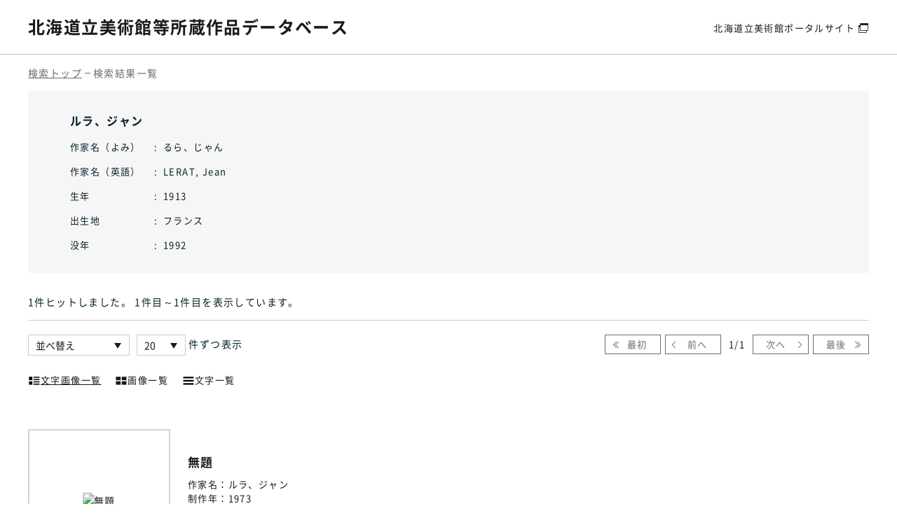

--- FILE ---
content_type: text/html; charset=UTF-8
request_url: https://artmuseum.pref.hokkaido.lg.jp/database/artist/1658/image_text
body_size: 4340
content:
<!DOCTYPE html>
<html lang="ja">
<head>

<!-- Global site tag (gtag.js) - Google Analytics -->
<script async src="https://www.googletagmanager.com/gtag/js?id=UA-200693539-1"></script>
<script>
  window.dataLayer = window.dataLayer || [];
  function gtag(){dataLayer.push(arguments);}
  gtag('js', new Date());

  gtag('config', 'UA-200693539-1');
</script>

<meta charset="utf-8">
<meta http-equiv="X-UA-Compatible" content="IE=edge">
<meta name="viewport" content="width=device-width, initial-scale=1">
<meta name="description" content="北海道立美術館等所蔵作品データベースでは、北海道立美術館（北海道立近代美術館、北海道立三岸好太郎美術館、北海道立旭川美術館、北海道立函館美術館、
北海道立帯広美術館）、北海道立釧路芸術館の所蔵作品のデータと作品画像を公開中です。" />
<meta name="keywords" content="北海道立美術館,美術館,北海道,所蔵作品,データベース,近代美術館,三岸好太郎美術館,旭川美術館,函館美術館,帯広美術館,釧路芸術館" />

<link rel="shortcut icon" href="https://artmuseum.pref.hokkaido.lg.jp/assets/portal/img/database-favicon.ico">
<link rel="canonical" href="https://artmuseum.pref.hokkaido.lg.jp/database/artist/1658/image_text">
<link rel="alternate" hreflang="ja" lang="ja" href="https://artmuseum.pref.hokkaido.lg.jp/database/artist/1658/image_text">

<title>検索トップ | 北海道立美術館等所蔵作品データベース</title>
<meta property="og:type" content="article">
<meta property="og:title" content="北海道立美術館等所蔵作品データベース" />
<meta property="og:url" content="https://artmuseum.pref.hokkaido.lg.jp/database" />

<meta name="twitter:title" content="北海道立美術館等所蔵作品データベース">

<link rel="stylesheet" href="/assets/portal/css/reset.css">
<link rel="stylesheet" href="/assets/portal/vendor/magnific-popup/magnific-popup.css">
<link rel="stylesheet" href="/assets/portal/vendor/remodal/remodal.css">
<link rel="stylesheet" href="/assets/portal/vendor/scroll-hint-master/scroll-hint.css">
<link rel="stylesheet" href="/assets/portal/vendor/slick/slick.css">
<link rel="stylesheet" href="/assets/portal/vendor/perfect-scrollbar/perfect-scrollbar.css">
<link rel="stylesheet" href="/assets/portal/css/common.css?210825">
<link rel="stylesheet" href="/assets/portal/css/accessibility.css?210825"><link rel="stylesheet" href="https://artmuseum.pref.hokkaido.lg.jp/assets/portal/css/article_parts.css">
<link rel="stylesheet" href="https://artmuseum.pref.hokkaido.lg.jp/assets/portal/css/contents.css">
<link rel="stylesheet" href="https://artmuseum.pref.hokkaido.lg.jp/assets/portal/css/database.css?210831">

<script src="https://ajax.googleapis.com/ajax/libs/jquery/3.6.0/jquery.min.js"></script>

</head>

<body class="js-focus-visible">
    <a href="#contentsTop" class="skip">本文へスキップします。</a>

    <div id="wrap">

<!-- header -->
<header class="database-header">
    <div class="database-header__inner">
        <h1 class="database-header__logo"><a href="https://artmuseum.pref.hokkaido.lg.jp/database">北海道立美術館等<br class="sp_inline">所蔵作品データベース</a></h1>
        <div class="database-header__nav">
            <a href="https://artmuseum.pref.hokkaido.lg.jp/" target="_blank">北海道立美術館<br class="sp_tab_inline">ポータルサイト</a>
        </div>
    </div>
</header>
        <div id="contentsTop" class="main-contents database">
            <div class="breadcrumb-area database-breadcrumb">
                <div class="inner-large">
                    <ul class="breadcrumb-list">
                        <li><a href="https://artmuseum.pref.hokkaido.lg.jp/database">検索トップ</a></li>
                        <li><span>検索結果一覧</span></li>
                    </ul>
                </div>
            </div>

            <div class="inner-large">
                <form action="https://artmuseum.pref.hokkaido.lg.jp/database/artist/1658/image_text" name="searchform" method="get">
                    <div class="author-search">
                        <div class="author-search__results">
                            <span class="title">ルラ、ジャン</span>
                            <div class="author-search__results-wrap">
                                <div class="author-search__results-item">
                                    <dl class="list">
                                        <dt>作家名（よみ）</dt>
                                        <dd>るら、じゃん</dd>
                                    </dl>
                                    <dl class="list">
                                        <dt>作家名（英語）</dt>
                                        <dd>LERAT, Jean</dd>
                                    </dl>
                                    <dl class="list">
                                        <dt>生年</dt>
                                        <dd>1913</dd>
                                    </dl>
                                    <dl class="list">
                                        <dt>出生地</dt>
                                        <dd>フランス</dd>
                                    </dl>
                                    <dl class="list">
                                        <dt>没年</dt>
                                        <dd>1992</dd>
                                    </dl>
                                </div>
                            </div>
                        </div>
                    </div>

                    <div class="result-info-area">
                        <div class="result-text">
                            <p id="msgHitCnt">1件ヒット<span>しました</span>。 1件目～1件目<span>を表示しています</span>。</p>
                        </div><!-- /.result-text -->

                        <div class="result-display">
                            <ul class="result-select-area">
                                <li class="sort">
                                    <span class="select-wrap">
                                        <select name="sort_type">
                                            <option value="">並べ替え</option>
                                            <option value="title_asc" >作品名 昇順</option>
                                            <option value="title_desc" >作品名 降順</option>
                                            <option value="year_asc" >制作年 昇順</option>
                                            <option value="year_desc" >制作年 降順</option>
                                            <option value="tech_mate_asc" >技法・材質 昇順</option>
                                            <option value="tech_mate_desc" >技法・材質 降順</option>
                                            <option value="size_asc" >寸法 昇順</option>
                                            <option value="size_desc" >寸法 降順</option>
                                        </select>
                                    </span>
                                </li>
                                <li class="numb">
                                    <span class="select-wrap">
                                        <select name="per_page">
                                            <option value="5" >5</option>
                                            <option value="10" >10</option>
                                            <option value="20"  selected="selected">20</option>
                                            <option value="50" >50</option>
                                            <option value="100" >100</option>
                                        </select>
                                    </span>
                                    <span class="text">件ずつ表示</span>
                                </li>
                            </ul><!-- /.result-select-area -->

                            <nav class="result-pager" id="pagenation_head">
                                <ul>
                                    <li id="navFirst" class="navFirst no-link"><a href="https://artmuseum.pref.hokkaido.lg.jp/database/artist/1658/image_text" class="headnav">最初</a></li>
                                    <li id="navPrev" class="navPrev no-link"><a href="https://artmuseum.pref.hokkaido.lg.jp/database/artist/1658/image_text" class="headnav">前へ</a></li>
                                    <li id="nowPage" class="nowPage">
                                        <div>1<span>/</span>1</div>
                                    </li>
                                    <li id="navNext" class="navNext no-link"><a href="https://artmuseum.pref.hokkaido.lg.jp/database/artist/1658/image_text" class="headnav">次へ</a></li>
                                    <li id="navLast" class="navLast no-link"><a href="https://artmuseum.pref.hokkaido.lg.jp/database/artist/1658/image_text/1" class="headnav">最後</a></li>
                                </ul>
                            </nav>
                        </div><!-- /.result-display -->

                        <div class="result-type">
                            <ul id="change_list">
                                <li class="link-on"><a href="https://artmuseum.pref.hokkaido.lg.jp/database/artist/1658/image_text/1"><span class="ico"><img src="https://artmuseum.pref.hokkaido.lg.jp/assets/img/common/ico_image_text.svg" alt="" class="desvg"></span>文字画像一覧</a></li>
                                <li class=""><a href="https://artmuseum.pref.hokkaido.lg.jp/database/artist/1658/image/1"><span class="ico"><img src="https://artmuseum.pref.hokkaido.lg.jp/assets/img/common/ico_only_image.svg" alt="" class="desvg"></span>画像一覧</a></li>
                                <li class=""><a href="https://artmuseum.pref.hokkaido.lg.jp/database/artist/1658/text/1"><span class="ico"><img src="https://artmuseum.pref.hokkaido.lg.jp/assets/img/common/ico_only_text.svg" alt="" class="desvg"></span>文字一覧</a></li>
                            </ul>
                        </div>
                        <!-- /.result-type -->
                    </div>
                </form>

                <div class="result-content">
                    <div class="paragraph box-body">
                        <div class="row">
                            <div class="col-md-12">
                                <ul class="database-list">
                                    <li class="database-link img-text-link">
                                        <a href="https://artmuseum.pref.hokkaido.lg.jp/database/collection/16325">
                                            <dl>
                                                <dt class="img">
                                                    <span><img src="https://ibmuseum.mapps.ne.jp/files/5889/media_files/large/51379.jpg" alt="無題" class="img-responsive"></span>
                                                </dt>
                                                <dd>
                                                    <div class="title"><span class="category">作品名：</span>無題</div>
                                                    <ul class="data-list">
                                                        <li class="artist">
                                                            <div class="wrap"><span class="category">作家名：</span>ルラ、ジャン</div>
                                                        </li>
                                                        <li class="year">
                                                            <div class="wrap"><span class="category">制作年：</span>1973</div>
                                                        </li>
                                                        <li class="technique">
                                                            <div class="wrap"><span class="category">技法・材質：</span>陶</div>
                                                        </li>
                                                        <li class="size">
                                                            <div class="wrap"><span class="category">寸法：</span>13.5×9.5×6.0他</div>
                                                        </li>
                                                        <li class="museum">
                                                            <div class="wrap"><span class="category">所蔵館：</span>北海道立近代美術館</div>
                                                        </li>
                                                    </ul>
                                                </dd>
                                            </dl>
                                        </a>
                                    </li><!-- /.database-link img-text-link -->
                                </ul>
                            </div>
                        </div>
                    </div>
                </div><!-- /.result-content -->

                <!-- 凡例 -->
                <div class="search-guideline">
    <h3 class="title">検索の方法</h3>
    <dl class="list">
        <dt>検索時の注意事項は以下の通り</dt>
        <dd>
            <ul>
                <li>「作家名」をフルネームで入力する場合、姓と名の間に全角スペースを入力。姓のみ、名のみでも検索可。</li>
                <li>「作家名」の漢字表記がある作家は、漢字で入力。よみがな（ひらがな・カタカナ）のみではヒットしない。</li>
                <li>「作家名」が欧文の作家は、カタカナで「姓、名」と入力。姓のみ、名のみでも検索可。</li>
                <li>「制作年」は、北海道および日本の作品については西暦・和暦のどちらでも検索可、海外の作品については西暦で入力。</li>
            </ul>
        </dd>
    </dl>
    <dl class="list">
        <dt>作家に関する注意事項は以下の通り</dt>
        <dd>
            <ul>
                <li>「作家一覧から探す」は、作家の姓を五十音順に掲載（海外作家も日本語表記による）。</li>
            </ul>
        </dd>
    </dl>
    <dl class="list">
        <dt>作品に関する注意事項は以下の通り</dt>
        <dd>
            <ul>
                <li>作品画像は著作権法第47条に関するガイドラインに従い、サムネイルサイズ（32,400画素）以下で掲載。</li>
                <li>寸法は平面の場合［縦×横］、立体の場合は［奥行×幅×高さ］または［径×高さ］。</li>
                <li>単位は全てcm。</li>
                <li>初出展覧会は、「展覧会名（会場）、開催年」。開催年は、日本の場合「西暦（和暦）」、海外の場合は「西暦」。</li>
                <li>作品画像は部分図の場合もある。</li>
                <li>作品画像は準備の整ったものから随時公開。</li>
            </ul>
        </dd>
    </dl>
    <p class="notes">※画像の二次利用（特別観覧）および著作権等に関しては、各所蔵美術館に問い合わせください。<br>※各所蔵館および著作権者に断りのない画像の二次利用は禁止します。</p>
</div>            </div><!-- /.inner-large -->

        </div><!-- //.main_contents -->

<!-- footer -->
<footer class="database-footer">
    <div class="database-footer__inner">
        <small class="database-footer__copy">Powered By I.B.MUSEUM SaaS</small>
        <ul class="database-footer__link">
            <li><a href="https://artmuseum.pref.hokkaido.lg.jp/sitepolicy" target="_blank">サイトポリシー</a></li>
            <li><a href="https://artmuseum.pref.hokkaido.lg.jp/guideline" target="_blank">ホームページの基本方針・ガイドライン</a></li>
        </ul>
    </div>
    <a href="" id="topback" class="database-footer__pagetop font-hind">PAGE<br>TOP</a>
</footer>
    </div>
    <!-- /#wrap-end -->

<script src="/assets/portal/js/jquery.easing.min.js"></script>
<script src="/assets/portal/vendor/magnific-popup/jquery.magnific-popup.min.js"></script>
<script src="/assets/portal/vendor/matchHeight/jquery.matchHeight-min.js"></script>
<script src="/assets/portal/vendor/scroll-hint-master/scroll-hint.js"></script>
<script src="/assets/portal/vendor/focus-visible/focus-visible.js"></script>
<script src="/assets/portal/vendor/remodal/remodal.js"></script>
<script src="/assets/portal/vendor/slick/slick.js"></script>
<script src="/assets/portal/vendor/perfect-scrollbar/perfect-scrollbar.min.js"></script>
<script src="/assets/portal/vendor/jquery.cookie.js"></script>
<script src="/assets/portal/js/common.js"></script><script src="https://artmuseum.pref.hokkaido.lg.jp/assets/portal/js/article_parts.js"></script>
<script type="text/javascript">
    //右クリック禁止
    document.oncontextmenu = function() { alert("右クリック禁止です。"); return false; }

    $(document).ready(function() {
        $('.search-toggle button').click(function() {
            $('.search-flex').slideToggle();
            $('.search-toggle button').toggleClass("open");
        });

        // ページ内件数・並び順の選択
        $('select[name="per_page"], select[name="sort_type"]').on('change', function(){
            $('form[name="searchform"]').submit();
        });
        // 検索ボタンクリック
        $('#btnSearch').on('click', function(){
            $('form[name="searchform"]').attr('action', 'https://artmuseum.pref.hokkaido.lg.jp/database/artist/1658/image_text').submit();
        });
        // ページネーションクリック / 一覧の変更 / 上部ナビ
        $('#pagenation a.clickable, #change_list a, #pagenation_head a').on('click', function(){
            var url = $(this).attr('href');
            $('form[name="searchform"]').attr('action', url).submit();
            return false;
        });
    });
</script>
</body>

</html>


--- FILE ---
content_type: image/svg+xml
request_url: https://artmuseum.pref.hokkaido.lg.jp/assets/img/common/ico_image_text.svg
body_size: 680
content:
<?xml version="1.0" encoding="utf-8"?>
<!-- Generator: Adobe Illustrator 25.2.3, SVG Export Plug-In . SVG Version: 6.00 Build 0)  -->
<svg version="1.1" id="レイヤー_1" xmlns="http://www.w3.org/2000/svg" xmlns:xlink="http://www.w3.org/1999/xlink" x="0px"
	 y="0px" viewBox="0 0 50 50" style="enable-background:new 0 0 50 50;" xml:space="preserve">
<g>
	<rect x="21.5" y="9" width="24.3" height="4.2"/>
	<rect x="21.5" y="18.1" width="24.3" height="4.2"/>
	<rect x="21.5" y="27.2" width="24.3" height="4.2"/>
	<rect x="21.5" y="36.3" width="24.3" height="4.2"/>
	<rect x="3.8" y="9" width="13.3" height="13.3"/>
	<rect x="3.8" y="27.2" width="13.3" height="13.3"/>
</g>
</svg>


--- FILE ---
content_type: image/svg+xml
request_url: https://artmuseum.pref.hokkaido.lg.jp/assets/img/common/ico_only_image.svg
body_size: 674
content:
<?xml version="1.0" encoding="utf-8"?>
<!-- Generator: Adobe Illustrator 25.2.3, SVG Export Plug-In . SVG Version: 6.00 Build 0)  -->
<svg version="1.1" id="レイヤー_1" xmlns="http://www.w3.org/2000/svg" xmlns:xlink="http://www.w3.org/1999/xlink" x="0px"
	 y="0px" viewBox="0 0 50 50" style="enable-background:new 0 0 50 50;" xml:space="preserve">
<style type="text/css">
	.st0{fill:#1A1A1A;}
</style>
<g>
	<rect x="3.8" y="9" class="st0" width="18.8" height="13.7"/>
	<rect x="3.8" y="26.9" class="st0" width="18.8" height="13.7"/>
	<rect x="27" y="9" class="st0" width="18.8" height="13.7"/>
	<rect x="27" y="26.9" class="st0" width="18.8" height="13.7"/>
</g>
</svg>
